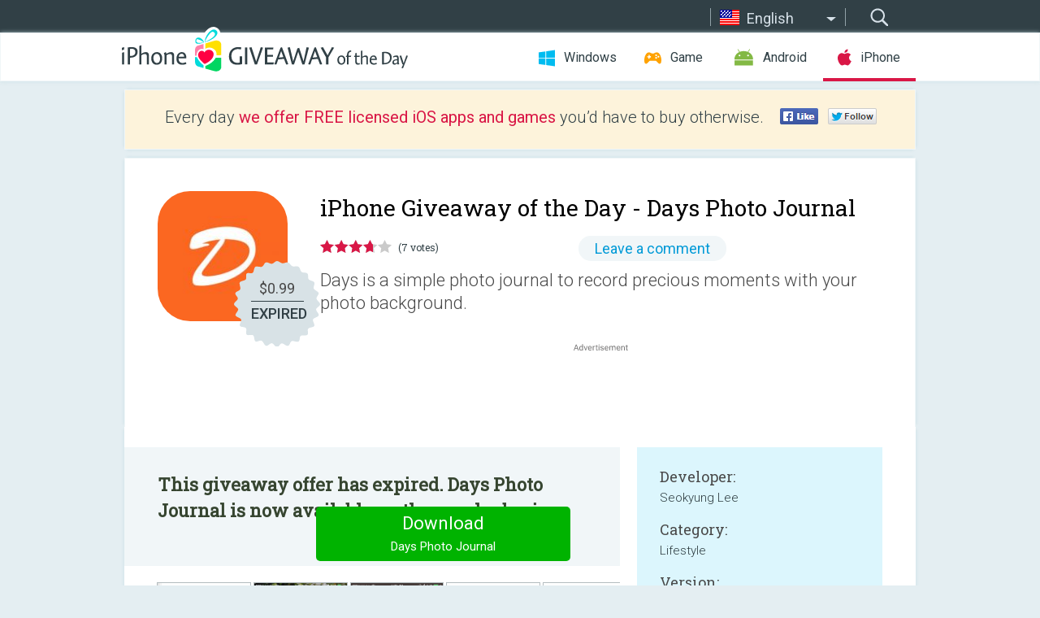

--- FILE ---
content_type: text/html; charset=utf-8
request_url: https://iphone.giveawayoftheday.com/days-photo-journal/
body_size: 9355
content:
<!DOCTYPE html>
<!--[if lt IE 7]>      <html class="no-js ielt10 ielt9 ielt8 ielt7" lang="en"> <![endif]-->
<!--[if IE 7]>         <html class="no-js ie7 ielt10 ielt9 ielt8" lang="en"> <![endif]-->
<!--[if IE 8]>         <html class="no-js ie8 ielt10 ielt9" lang="en"> <![endif]-->
<!--[if IE 9]>         <html class="no-js ie9 ielt10" lang="en"> <![endif]-->
<!--[if gt IE 10]><!--> <html class="no-js" lang="en"> <!--<![endif]-->
<head>
        <script async src="https://www.googletagmanager.com/gtag/js?id=G-44PBBK4D75"></script>
    <script>
        window.dataLayer = window.dataLayer || [];
        function gtag(){dataLayer.push(arguments);}
        gtag('js', new Date());

        gtag('config', 'G-44PBBK4D75');
    </script>
                            <meta http-equiv="Content-Type" content="text/html; charset=UTF-8" />
            <meta http-equiv="X-UA-Compatible" content="IE=edge">
            <meta name="viewport" content="width=device-width">
            <meta name="format-detection" content="telephone=no">
                        <meta name="google-site-verification" content="OwhU7A7rsA9zNesqQCgia5ZzgpEsOb6a7WOrwuYXIKQ" />
                    
    <meta name="description" content="Daily iOS Giveaway - Days is a simple photo journal to record precious moments with your photo background. 

Write a short story with your photo if you have wonderful memories of your trip or you have unforgettable moment..." />
    <meta property="fb:app_id" content="200558050727877"/>
    <meta property="og:type" content="website"/>
    <meta property="og:url" content="https://iphone.giveawayoftheday.com/days-photo-journal/"/>
    <meta property="og:title" content=""/>
    <meta property="og:site_name" content="Giveaway of the Day"/>
    <meta property="og:image" content="https://iphone.giveawayoftheday.com/wp-content/plugins/gotd_appstore_plugin/images/2017/06/1114430546_app_icon_big_1498306545.jpg"/>
    <meta property="og:description" content="Days is a simple photo journal to record precious moments with your photo background. 

Write a short story with your photo if you have wonderful memories of your..."/>

    <meta property="twitter:card" content="summary_large_image" />
    <meta property="twitter:site" content="@GiveawayotDay" />
    <meta property="twitter:url" content="https://iphone.giveawayoftheday.com/days-photo-journal/" />
    <meta property="twitter:title" content="Days Photo Journal" />
    <meta property="twitter:description" content="Days is a simple photo journal to record precious moments with your photo background. " />
    <meta property="twitter:image" content="https://iphone.giveawayoftheday.com/wp-content/plugins/gotd_appstore_plugin/images/1114430546_Screenshot_1498306546.jpg" />

                            <link rel="alternate" hreflang="en" href="https://iphone.giveawayoftheday.com/days-photo-journal/" type="text/html" />
                                <link rel="alternate" hreflang="es" href="https://iphone.giveawayoftheday.com/days-photo-journal/?lang=es" type="text/html" />
                                <link rel="alternate" hreflang="it" href="https://iphone.giveawayoftheday.com/days-photo-journal/?lang=it" type="text/html" />
                                <link rel="alternate" hreflang="de" href="https://iphone.giveawayoftheday.com/days-photo-journal/?lang=de" type="text/html" />
                                <link rel="alternate" hreflang="fr" href="https://iphone.giveawayoftheday.com/days-photo-journal/?lang=fr" type="text/html" />
                                <link rel="alternate" hreflang="pt" href="https://iphone.giveawayoftheday.com/days-photo-journal/?lang=pt-br" type="text/html" />
                                <link rel="alternate" hreflang="nl" href="https://iphone.giveawayoftheday.com/days-photo-journal/?lang=nl" type="text/html" />
                                <link rel="alternate" hreflang="ru" href="https://iphone.giveawayoftheday.com/days-photo-journal/?lang=ru" type="text/html" />
                                <link rel="alternate" hreflang="ja" href="https://iphone.giveawayoftheday.com/days-photo-journal/?lang=ja" type="text/html" />
                                <link rel="alternate" hreflang="tr" href="https://iphone.giveawayoftheday.com/days-photo-journal/?lang=tr" type="text/html" />
                                <link rel="alternate" hreflang="el" href="https://iphone.giveawayoftheday.com/days-photo-journal/?lang=el" type="text/html" />
                                <link rel="alternate" hreflang="ro" href="https://iphone.giveawayoftheday.com/days-photo-journal/?lang=ro" type="text/html" />
            
                 <link rel="stylesheet" href="https://iphone.giveawayoftheday.com/css/modal.css?v=1525361059" />
        
        <link href='https://fonts.googleapis.com/css?family=Roboto+Slab:400,300&amp;subset=latin' rel='stylesheet' type='text/css'>
        <link href='https://fonts.googleapis.com/css?family=Roboto:400,300,500,700,300italic&amp;subset=latin' rel='stylesheet' type='text/css'>
        <title>iPhone Giveaway of the Day - Days Photo Journal</title>
                    <link rel="stylesheet" href="https://iphone.giveawayoftheday.com/css/iphone/main.css?v=1553782962" />
                <link rel="shortcut icon" href="https://iphone.giveawayoftheday.com/images/favicon.ico" type="image/x-icon">
            <link rel="stylesheet" href="https://iphone.giveawayoftheday.com/css/iphone/post.css?v=1566991765" />
    <link rel="stylesheet" href="https://iphone.giveawayoftheday.com/css/remodal.css?v=1451286268" />
    <link rel="stylesheet" href="https://iphone.giveawayoftheday.com/css/remodal-default-theme.css?v=1451286268" />
    <link rel="stylesheet" href="https://iphone.giveawayoftheday.com/css/fancybox.css?v=1453363896" />
        <!--[if lte IE 8]><link href="https://iphone.giveawayoftheday.com/css/ie8.css" rel="stylesheet" type="text/css" /><![endif]-->
        <script type="text/javascript">
                                </script>
                            <script src="https://ajax.googleapis.com/ajax/libs/jquery/1.10.1/jquery.min.js"></script>
                        <script src="https://iphone.giveawayoftheday.com/js/plugins.js?v=1485935778"></script>
            <script src="https://iphone.giveawayoftheday.com/js/script.js?v=1710757379"></script>

            <script>
                var common_actions_settings = {
                    search_url: 'https://iphone.giveawayoftheday.com/',
                    is_ie9: 0,
                    fb_app_id: '200558050727877',
                    project: 'iphone',
                    locale: 'en',
                    safari_push: {
                        enabled: 0,
                        url: 'https://iphone.giveawayoftheday.com/safari_push',
                        website_uid: 'web.com.giveawayoftheday.www',
                        token_url: 'https://iphone.giveawayoftheday.com/safari_push/check-token',
                        enabled_subprojects: 0
                    }
                };
                jQuery(document).ready(function() {
                    common_actions.init(common_actions_settings);
                    achecker.init({
                        enabled: true,
                        from: 'gaotd_iphone',
                        is_mobile: false,
                        show_rest: false
                    });
                    away_bnr.init({
                        is_showed: false,
                        idle_interval: 3000,
                        enabled: 0
                    });
                });

                var text_counters = {hours: 'hours', mins: 'mins', secs: 'secs', days: 'days'};
            </script>

                    <script>
            jQuery(document).ready(function () {
                getTopCloseOnload();
                makeFixedCloseOnload();
                jQuery(window).scroll(function () {
                    makeFixedCloseOnload();
                })
            });

            function makeFixedCloseOnload() {
                var close_onload = jQuery('.close_onload');
                if (close_onload.length == 0) return;
                var s = jQuery(window).scrollTop() + 20;
                if (s > jQuery('.giveaway_day').offset().top && s != 0) {
                    close_onload.addClass('fixed_closed_onload');
                    close_onload.css('left', jQuery('.wrapper').offset().left - 100)
                    close_onload.css('top', 20)
                }
                else {
                    if (close_onload.hasClass('fixed_closed_onload')) {
                        getTopCloseOnload();
                    }
                    close_onload.removeClass('fixed_closed_onload');
                    close_onload.css('left', '-100px');

                }
            }

            function getTopCloseOnload() {
                var close_onload = jQuery('.close_onload');
                if (close_onload.length == 0) return;
                var top = 0;
                close_onload.css('top',0);
                jQuery('.slogan').each(function () {
                    top = parseInt(close_onload.css('top'));
                    var $this = jQuery(this);
                    var h = parseInt($this.outerHeight());
                    if ($this.css('display') != 'none' && h != 0) {
                        var margin_bottom = parseInt($this.css('margin-bottom'));
                        top = top + margin_bottom + h;
                    }
                    close_onload.css('top', top);
                })
            }
        </script>
        
    <script>
        check_user_lang.lang_redirect = function() {
            if (getCookie('lang') == 1) {
                return;
            }
            setCookie('lang', 1, {path: '/', expires: 24*60*60, domain: '.' + this.conf.domain});
            var lang_regex = new RegExp("[\\?&]lang=([^&#]*)");
            var cur_lang = lang_regex.exec(window.location.search);
            cur_lang = cur_lang ? cur_lang[1] : 'en';
            if (cur_lang != 'en') {
                return;
            }
            var lang_domain = 'en';
            var subdomains = JSON.parse(this.conf.subdomains_json);
            jQuery.each(subdomains, function(url, lang) {
                if (navigator.language == lang['code'] || navigator.language.indexOf(lang['code']+'-') >= 0) {
                    lang_domain = url;
                }
            });

            if (lang_domain == cur_lang) {
                return;
            }

            location.href = document.location.protocol + '//iphone.' + this.conf.domain + '/' + (this.conf.path ? this.conf.path + '/' : '') + '?lang='+lang_domain;
        };
        common_actions_settings.twitter_acc = 'https://twitter.com/iPhone_GOTD';
    </script>

    <script type="text/javascript">
        (function($) {
            $(function() {
                post_actions.resizePostBlock = function(e) {
                    var margin_top = $('.requirements').outerHeight() + 20;
                    if(!Modernizr.mq('(min-width: 1036px)')) {
                        margin_top = '';
                    }
                    $('.offers').css('margin-top', margin_top);
                };
                post_actions.updateRequirements = function(e) {
                    return;
                };
                post_actions.init({
                    post_id: 11891,
                    is_active: 0,
                    vote: {
                        send_url: '/ajax/posts/vote/add'
                    },
                    negative_form: {
                        url: '/ajax/posts/vote/negative-form'
                    },
                    last_comments: {
                        send_url: '/ajax/posts/other-comments'
                    },
                    error_no_reason_text: 'Please specify at least one reason',
                    error_no_description_text: 'Please, fill in the form below and describe the reason.'
                });
                comments_actions.init({
                    post_id: 11891,
                    lang_id: 1,
                    vote_url: '/ajax/comments/vote/add',
                    add_comment_url: '/ajax/comments/add',
                    reply_text: 'Reply',
                    cancel_text: 'Cancel',
                    no_fields_text: 'Required fields are empty',
                    fb_app_id: '200558050727877',
                    show_fb_comments: false,
                    lang: 'en',
                    fb_comm_url: '/ajax/comments/fb-event'
                });
                check_user_lang.init({
                    is_lang_redirect: 1,
                    subdomains_json: '{"en":{"code":"en","name":"English"},"es":{"code":"es","name":"Espa\u00f1ol"},"it":{"code":"it","name":"Italiano"},"de":{"code":"de","name":"Deutsch"},"fr":{"code":"fr","name":"Fran\u00e7ais"},"pt-br":{"code":"pt","name":"Portugu\u00eas"},"nl":{"code":"nl","name":"Nederlands"},"ru":{"code":"ru","name":"\u0420\u0443\u0441\u0441\u043a\u0438\u0439"},"ja":{"code":"ja","name":"\u65e5\u672c\u8a9e"},"tr":{"code":"tr","name":"T\u00fcrk\u00e7e"},"el":{"code":"el","name":"\u0395\u03bb\u03bb\u03b7\u03bd\u03b9\u03ba\u03ac"},"ro":{"code":"ro","name":"Rom\u00e2n\u0103"}}',
                    domain: 'giveawayoftheday.com',
                    path: 'days-photo-journal'
                });
                                    downloadShareForm.fbInit('200558050727877');
                                var countdown_until = new Date('26 January 2026 08:00:00');
                gaotd_countdown.render('.giveaway_counter', countdown_until, text_counters);
                                                                                                                                                        //var download_link = 'https://mobile.informer.com/lp/359313';
                    $('.download_logging').click(function() {
                                                logging(4390);
                                            });
                
                                            });
        })(jQuery);

    </script>
    <script src="https://iphone.giveawayoftheday.com/js/jquery.fancybox.pack.js?v=1451286268"></script>
    <script>
        jQuery(document).ready(function() {
                jQuery(".screenshot_image").fancybox({
                    padding : 0,
                    centerOnScroll : true,
                    type : 'image',
                    openEffect	: 'elastic',
                    closeEffect	: 'elastic',
                    helpers : {
                        title : {type : 'outside'},
                        overlay: {locked: false}
                    },
                    'beforeLoad': function () {
                        if (window.addEventListener) {
                            window.addEventListener('DOMMouseScroll', wheel, false);
                        }
                        window.onmousewheel = document.onmousewheel = wheel;
                        var keys = [37, 38, 39, 40];
                        document.onkeydown = function (e) {
                            for (var i = keys.length; i--;) {
                                if (e.keyCode === keys[i]) {
                                    preventDefault(e);
                                    return;
                                }
                            }
                        };
                    },
                    'afterClose': function () {
                        if (window.removeEventListener) {
                            window.removeEventListener('DOMMouseScroll', wheel, false);
                        }
                        window.onmousewheel = document.onmousewheel = document.onkeydown = null;
                    }
                });
            }
        );
        /* fancybox no scroll helpers */

        function preventDefault(e) {
            e = e || window.event;
            if (e.preventDefault) e.preventDefault();
            e.returnValue = false;
        }

        function wheel(e) {
            preventDefault(e);
        }
    </script>
                                    <script  src="https://iphone.giveawayoftheday.com/widget.php?url=https%3A%2F%2Fiphone.giveawayoftheday.com%2Fdays-photo-journal%2F"></script>
    </head>
<body class="past en">
<div class="st-container">
    <div class="st-pusher">
        <div class="top_head">
            <div class="width">
                <div class="header_search">
                    <div class="inputbox_wrap">
                        <input type="text" placeholder="Search" class="inputbox" />
                    </div>
                    <div class="submit_wrap">
                        <input type="submit" class="button" value="Search" />
                    </div>
                </div>
                                    <div class="header_lang">
                        <div class="curr_lang ieb">
                            <span class="en">English</span>
                        </div>
                        <ul class="menu languages">
                                                                                <li><a class="es" href="https://iphone.giveawayoftheday.com/days-photo-journal/?lang=es" hreflang="es">Español</a></li>
                                                            <li><a class="it" href="https://iphone.giveawayoftheday.com/days-photo-journal/?lang=it" hreflang="it">Italiano</a></li>
                                                            <li><a class="de" href="https://iphone.giveawayoftheday.com/days-photo-journal/?lang=de" hreflang="de">Deutsch</a></li>
                                                            <li><a class="fr" href="https://iphone.giveawayoftheday.com/days-photo-journal/?lang=fr" hreflang="fr">Français</a></li>
                                                            <li><a class="pt" href="https://iphone.giveawayoftheday.com/days-photo-journal/?lang=pt-br" hreflang="pt">Português</a></li>
                                                            <li><a class="nl" href="https://iphone.giveawayoftheday.com/days-photo-journal/?lang=nl" hreflang="nl">Nederlands</a></li>
                                                            <li><a class="ru" href="https://iphone.giveawayoftheday.com/days-photo-journal/?lang=ru" hreflang="ru">Русский</a></li>
                                                            <li><a class="ja" href="https://iphone.giveawayoftheday.com/days-photo-journal/?lang=ja" hreflang="ja">日本語</a></li>
                                                            <li><a class="tr" href="https://iphone.giveawayoftheday.com/days-photo-journal/?lang=tr" hreflang="tr">Türkçe</a></li>
                                                            <li><a class="el" href="https://iphone.giveawayoftheday.com/days-photo-journal/?lang=el" hreflang="el">Ελληνικά</a></li>
                                                            <li><a class="ro" href="https://iphone.giveawayoftheday.com/days-photo-journal/?lang=ro" hreflang="ro">Română</a></li>
                                                </ul>
                    </div>
                            </div>
        </div>
        <div class="header cf">
            <div class="width">
                                    <div class="header_side">
                        <div class="header_nav_trig"></div>
                        <nav class="header_nav">
                            <ul class="menu">
                                <li class="w ">
                                    <a href="https://www.giveawayoftheday.com/">Windows</a>
                                </li>
                                <li class="g ">
                                    <a href="https://game.giveawayoftheday.com/">Game</a>
                                </li>
                                <li class="a ">
                                    <a href="https://android.giveawayoftheday.com/">Android</a>
                                </li>
                                <li class="i active">
                                    <a href="https://iphone.giveawayoftheday.com/">iPhone</a>
                                </li>
                            </ul>
                        </nav>
                                                    <div class="language">
                                <label>Your language:</label>
                                <select>
                                                            <option value="https://iphone.giveawayoftheday.com/days-photo-journal/" selected>English</option>
                                <option value="https://iphone.giveawayoftheday.com/days-photo-journal/?lang=es" >Español</option>
                                <option value="https://iphone.giveawayoftheday.com/days-photo-journal/?lang=it" >Italiano</option>
                                <option value="https://iphone.giveawayoftheday.com/days-photo-journal/?lang=de" >Deutsch</option>
                                <option value="https://iphone.giveawayoftheday.com/days-photo-journal/?lang=fr" >Français</option>
                                <option value="https://iphone.giveawayoftheday.com/days-photo-journal/?lang=pt-br" >Português</option>
                                <option value="https://iphone.giveawayoftheday.com/days-photo-journal/?lang=nl" >Nederlands</option>
                                <option value="https://iphone.giveawayoftheday.com/days-photo-journal/?lang=ru" >Русский</option>
                                <option value="https://iphone.giveawayoftheday.com/days-photo-journal/?lang=ja" >日本語</option>
                                <option value="https://iphone.giveawayoftheday.com/days-photo-journal/?lang=tr" >Türkçe</option>
                                <option value="https://iphone.giveawayoftheday.com/days-photo-journal/?lang=el" >Ελληνικά</option>
                                <option value="https://iphone.giveawayoftheday.com/days-photo-journal/?lang=ro" >Română</option>
                                            </select>
                                <span>&#9660;</span>
                            </div>
                                            </div>
                    <a href="https://iphone.giveawayoftheday.com/" class="header_logo"></a>
                                                </div>
        </div><!-- .header-->

                <div class="modal" style="display: none;" id="modal_chrome_notif">
    <div class="modal_bg"></div>
    <div class="wrapper_modal modal_notification">
        <div class="table-cell">
            <div class="block_push p">
                <a href="#" class="close_btn" id="close_btn_modal_chrome"></a>
                <p>
                    Never miss all the cool giveaways:<br>
                    get notifications in your browser!
                </p>
                <div class="button_wrapper">
                    <a href="#" class="grey btn" id="no_btn_modal_chrome">No, thanks</a>
                    <a href="#" class="blue btn" id="yes_btn_modal_chrome">Yes, I'd like to</a>
                </div>
            </div>
                        </div>
    </div>
</div>
        <div class="wrapper width">
                        <div class="middle cf">
                    <div class="middle cf">
        <div class="col2 slogan jus">
    <p>Every day <b>we offer FREE licensed iOS apps and games</b> you’d have to buy otherwise.</p>

    <ul class="like_block_rendered">

        <li class="like_block_fb_c">
            <div class="like_block_fb" title="Like" onmousemove="common_actions.showSocialFbLikeButton(event)">
			</div>
        </li>
        <li class="like_block_tw_c">
            <div class="like_block_tw" title="Like" onmousemove="common_actions.showSocialTwLikeButton(event)">
			</div>
        </li>
    </ul>

</div>        <div class="col1 giveaway_day">
            <div class="giveaway_wrap cf">
                <div class="giveaway_img">
                    <img src="https://iphone.giveawayoftheday.com/wp-content/plugins/gotd_appstore_plugin/images/163/2017/06/1114430546_app_icon_big_1498306545.jpg" alt="Days Photo Journal Giveaway" >
                    <div class="giveaway_label">
                                                <a href="https://iphone.giveawayoftheday.com/download/?id=11891" class="label_link download_logging"></a>
                        <div class="old_price">
                            $0.99
                        </div>
                        <div class="free">
                                                            EXPIRED
                                                    </div>
                    </div>
                </div>
                <div class="over">
                    <div class="giveaway_title">
                        <h1>iPhone Giveaway of the Day&nbsp;- <span>Days Photo Journal</span></h1>
                    </div>
                    <div class="giveaway_info">
                        <div class="wrapper_stars">
                            <div class="fill_stars" style="width: 74.2858%;"></div>
                        </div>
                        <span class="count">(7 votes)</span>
                            <span class="wrap_count">
        <a href="#comments">
                            Leave a comment                    </a>
    </span>

                    </div>
                    <div class="giveaway_descr"> Days is a simple photo journal to record precious moments with your photo background.</div>
                                        <a href="https://iphone.giveawayoftheday.com/download/?id=11891" class="second_btn download_logging"><span class="old_price">$0.99</span>
                                                    EXPIRED
                                            </a>
                </div>
                <div class="top_ab aa-728">
                    <script async src="//pagead2.googlesyndication.com/pagead/js/adsbygoogle.js"></script>
        <!-- GOTD iPhone Responsive / Product Page ATF -->
        <ins class="adsbygoogle a_block_top"
             style="display:block"
             data-ad-client="ca-pub-5954465348452390"
             data-ad-slot="5517519067"
             data-ad-format="fluid"></ins>
        <script>
            (adsbygoogle = window.adsbygoogle || []).push({});
        </script>
    </div>
            </div>
        </div>

        

        <div class="col1 wrap_content">
            <div class="left_col">
                                <div class="col2-1 col-r timer">
                    <div class="left">
                        <p><b>This giveaway offer has expired. Days Photo Journal  is now available on the regular basis.</b></p>
                    </div>
                    <div class="wrap_links">
                                                <a href="https://iphone.giveawayoftheday.com/download/?id=11891" class="download_btn download_logging" target="_blank">Download <span>Days Photo Journal</span></a>
                    </div>
                </div>
                                <div class="wrapper_screens">
                                            <a rel="gallery" class="screenshot_image" href="https://iphone.giveawayoftheday.com/wp-content/plugins/gotd_appstore_plugin/images/1114430546_Screenshot_1498306546.jpg"><img src="https://iphone.giveawayoftheday.com/wp-content/plugins/gotd_appstore_plugin/images/1114430546_Screenshot_1498306546.jpg" alt="" /></a>
                                            <a rel="gallery" class="screenshot_image" href="https://iphone.giveawayoftheday.com/wp-content/plugins/gotd_appstore_plugin/images/1114430546_Screenshot_1498306550.jpg"><img src="https://iphone.giveawayoftheday.com/wp-content/plugins/gotd_appstore_plugin/images/1114430546_Screenshot_1498306550.jpg" alt="" /></a>
                                            <a rel="gallery" class="screenshot_image" href="https://iphone.giveawayoftheday.com/wp-content/plugins/gotd_appstore_plugin/images/1114430546_Screenshot_1498306553.jpg"><img src="https://iphone.giveawayoftheday.com/wp-content/plugins/gotd_appstore_plugin/images/1114430546_Screenshot_1498306553.jpg" alt="" /></a>
                                            <a rel="gallery" class="screenshot_image" href="https://iphone.giveawayoftheday.com/wp-content/plugins/gotd_appstore_plugin/images/1114430546_Screenshot_1498306556.jpg"><img src="https://iphone.giveawayoftheday.com/wp-content/plugins/gotd_appstore_plugin/images/1114430546_Screenshot_1498306556.jpg" alt="" /></a>
                                            <a rel="gallery" class="screenshot_image" href="https://iphone.giveawayoftheday.com/wp-content/plugins/gotd_appstore_plugin/images/1114430546_Screenshot_1498306559.jpg"><img src="https://iphone.giveawayoftheday.com/wp-content/plugins/gotd_appstore_plugin/images/1114430546_Screenshot_1498306559.jpg" alt="" /></a>
                                    </div>
                <div class="col1 prog_descr">
                    <div class="center_ab aa-300">
                    <script async src="//pagead2.googlesyndication.com/pagead/js/adsbygoogle.js"></script>
        <!-- GOTD iPhone Responsive / Product Page BTF -->
        <ins class="adsbygoogle a_block_center"
             style="display:block"
             data-ad-client="ca-pub-5954465348452390"
             data-ad-slot="9947718664"
             data-ad-format="fluid"></ins>
        <script>
            (adsbygoogle = window.adsbygoogle || []).push({});
        </script>
    </div>
                    <p>Days is a simple photo journal to record precious moments with your photo background. </p>
<p>Write a short story with your photo if you have wonderful memories of your trip or you have unforgettable moment in your daily life. </p>
<p>A special photo album with your own memories will be created.</p>
<p>MAIN FEATURES:</p>
<p> • Photos<br />
   Write interesting moments with your photo or emotional 20 photos as the default.</p>
<p> • Hashtags<br />
   Make it easier for you to find messages with a specific theme or content. </p>
<p> • Passcode<br />
   Keep your photo journal more safe with Passcode and Touch ID.</p>
<p> • Share<br />
   Share the moments you want to share with your friends.</p>
<p> • Notification<br />
   Make a habit of writing a diary through the notification at a specific time.</p>
<p> • Backup & Restore<br />
   Easily and securely backup and restore your memories using the iCloud and Dropbox.</p>
<p> • Export to PDF</p>
<p>"The best moments I once lived are the ones I absolutely forgot to take pictures of.”</p>

                </div>

                <div class="col2-2 col-r requirements">
                    <h3>Developer:</h3>
                                        <p>Seokyung Lee</p>
                    <h3>Category:</h3>
                    <p>Lifestyle</p>
                    <h3>Version:</h3>
                    <p>2.0</p>
                    <h3>Size:</h3>
                    <p>68.58 MB</p>
                    <h3>Rated:</h3>
                    <p>4+</p>
                    <h3>Languages:</h3>
                    <p>English, Japanese, Korean</p>
                    <h3>Compatibility:</h3>
                    <p>iPhone, iPad, iPod touch</p>
                </div>

                <div class="col1 comments  no-fb-com" id="comment_conteiner">
    <div class="wrap_comments" id="comments">

        <h2>Comments on Days Photo Journal</h2>

        
        
                <div class="wrap_form">
            <div>
                                                <div class="comments_error pink"></div>
                                <form method="post" id="comment_form">
                    <input type="hidden" name="parent" value="0" id="comment_parent">
                    <input type="hidden" name="reply" value="0" id="comment_reply">
                    <div class="top_wrap first">
                        <input type="text" name="name" placeholder="Name*" value="">
                    </div>
                    <div class="top_wrap second">
                        <input type="text" name="email" placeholder="E-mail* (will not be published)" value="">
                    </div>
                                        <textarea name="content" placeholder="Add a comment..."></textarea>

                    <div class="comments-replies-notice">
                        <input type="checkbox" id="replies_notice" name="replies_notice" value="1" class="custom-checkbox" checked>
                        <label for="replies_notice" class="custom-checkbox">
                            Notify me of replies from other users.
                        </label>
                    </div>

                       
                    <div id="googlerecaptcha" style="margin-bottom:20px; display: none;"></div>
                    <script src="https://www.google.com/recaptcha/api.js?hl=en&render=explicit" async defer></script>
                    <script type="text/javascript">                 
                    var renderRecaptcha = function() {
                            grecaptcha.render('googlerecaptcha', {
                              'sitekey' : ''
                            });
                          };    
                    </script>                                        
                                           
                    <input type="submit" value="Comment">
                    <div class="comment_form_loading"></div>
                </form>
                            </div>
        </div>
                
                            

                
        <div id="comments_container">
                    </div>
        
        
          

            </div>

    </div>
            </div>
            <div class="right_col">
                <div class="col2 offers">
                            <div id="giveaway_termswidget"></div>
                        <div class="col2-2 col-r download download_win ">
                                                        <span class="lbl"><span class="light_blue">Windows</span> Giveaway of the Day</span>
                            <div>
                                <div class="giveaway_img">
                                    <img src="https://giveawayoftheday.com/wp-content/uploads/2021/06/25148d8913dcfbb82c26e4469813bc8f.png" class="icon120" alt="">
                                    <div class="giveaway_label">
                                        <a href="https://www.giveawayoftheday.com/mobikin-backup-manager-for-android-2-0-24/" class="label_link"></a>
                                        <div class="old_price">$19.95</div>
                                        <div class="free">
                                                                                            <span class="big">free</span> today
                                                                                    </div>
                                    </div>
                                </div>
                                <div class="over">
                                    <div class="giveaway_title">
                                        <a href="https://www.giveawayoftheday.com/mobikin-backup-manager-for-android-2-0-24/">MobiKin Backup Manager for Android 2.0.24</a>
                                    </div>
                                    <div class="giveaway_descr">Flexibly back up and restore Android files so as to avoid data loss issue.</div>
                                </div>
                                <div class="giveaway_counter"></div>
                                <div class="giveaway_buttons">
                                    <a href="https://www.giveawayoftheday.com/mobikin-backup-manager-for-android-2-0-24/" class="proceed">Proceed to download page</a>
                                </div>
                            </div>
                                                    </div>
                </div>
            </div>
        </div>
    </div>

            <div class="col1 wrap_goto">
                            <a href="https://iphone.giveawayoftheday.com/dale-kepler-big-dipper-shipper/" class="link_prev">&#171;&nbsp;Dale Kepler: Big Dipper Shipper</a>
                                        <a href="https://iphone.giveawayoftheday.com/sit-ups-0-to-200-situps-abs-workout-trainer-by-fitness22/" class="link_next">Sit ups 0 to 200 Situps Abs Workout Trainer by Fitness22&nbsp;&#187;</a>
                    </div>
    
    <div data-remodal-id="modal">
        <button data-remodal-action="close" class="remodal-close"></button>
        <div id="remodal-content"></div>
    </div>

                               </div><!-- .middle-->
            <div class="footer cf">
                    <nav class="footer_nav">
        <ul class="menu jus">
            <li><a href="https://iphone.giveawayoftheday.com/">Home</a></li>
            <li><a href="https://iphone.giveawayoftheday.com/submit-your-app/">For Developers</a></li>
            <li><a href="#" class="call_subscribe_form">Subscribe</a></li>
            <li><a href="https://www.giveawayoftheday.com/about/contact/">Contact</a></li>
            <li><a href="https://www.giveawayoftheday.com/forums/">Forums</a></li>
            <li><a href="https://blog.giveawayoftheday.com/">Blog</a></li>
        </ul>
    </nav>
    <div class="row">
        <div class="col2 social">
            <ul class="menu menu_rss">
                <li><a href="https://iphone.giveawayoftheday.com/feed/" class="rss ieb">RSS Feed</a></li>
                <li><a href="https://iphone.giveawayoftheday.com/comments/feed/" class="rss ieb">RSS Comments Feed</a></li>
            </ul>
            <ul class="menu menu_social">
                <li><a href="https://www.facebook.com/giveawayotday/" class="fb ieb">Follow us on Facebook</a></li>
            </ul>
        </div>
        <div class="col1 copyright">
            <p>&copy; 2006 - 2026 <a href="https://www.giveawayoftheday.com/">giveawayoftheday.com</a>. <span>All rights reserved.</span> Patent Pending.</p>
        </div>
    </div>
            </div><!-- .footer -->
        </div><!-- .wrapper -->
    </div>
</div>
        <script type="text/javascript">
    document.write("<img src='https://www.giveawayoftheday.com/log.php?id=2968,4455,7241,7247&r=" + Math.round(100000 * Math.random()) + "' class='absolute'/>");
</script>
    <script>
        (function($) {
            $(function() {
                subscribe_popup_form.init({
                    form_url: '/posts/mailing/subscribe?lang=en',
                    subscribe: {url: '/ajax/posts/mailing/subscribe'}
                });
            });
        })(jQuery);
    </script>
</body>
</html>


--- FILE ---
content_type: text/html; charset=utf-8
request_url: https://www.google.com/recaptcha/api2/aframe
body_size: -86
content:
<!DOCTYPE HTML><html><head><meta http-equiv="content-type" content="text/html; charset=UTF-8"></head><body><script nonce="KOwDigGnxj8ae4Ms8c8KqQ">/** Anti-fraud and anti-abuse applications only. See google.com/recaptcha */ try{var clients={'sodar':'https://pagead2.googlesyndication.com/pagead/sodar?'};window.addEventListener("message",function(a){try{if(a.source===window.parent){var b=JSON.parse(a.data);var c=clients[b['id']];if(c){var d=document.createElement('img');d.src=c+b['params']+'&rc='+(localStorage.getItem("rc::a")?sessionStorage.getItem("rc::b"):"");window.document.body.appendChild(d);sessionStorage.setItem("rc::e",parseInt(sessionStorage.getItem("rc::e")||0)+1);localStorage.setItem("rc::h",'1769399444633');}}}catch(b){}});window.parent.postMessage("_grecaptcha_ready", "*");}catch(b){}</script></body></html>

--- FILE ---
content_type: image/svg+xml
request_url: https://iphone.giveawayoftheday.com/images/svg/sprite.svg
body_size: 8352
content:
<?xml version="1.0" encoding="UTF-8" standalone="no"?>
<svg
   xmlns:dc="http://purl.org/dc/elements/1.1/"
   xmlns:cc="http://creativecommons.org/ns#"
   xmlns:rdf="http://www.w3.org/1999/02/22-rdf-syntax-ns#"
   xmlns:svg="http://www.w3.org/2000/svg"
   xmlns="http://www.w3.org/2000/svg"
   xmlns:xlink="http://www.w3.org/1999/xlink"
   xmlns:sodipodi="http://sodipodi.sourceforge.net/DTD/sodipodi-0.dtd"
   xmlns:inkscape="http://www.inkscape.org/namespaces/inkscape"
   viewBox="0 0 496.00001 621.00001"
   id="svg2"
   version="1.1"
   inkscape:version="0.91 r13725"
   sodipodi:docname="sprite.svg"
   width="496"
   height="621">
  <metadata
     id="metadata55">
    <rdf:RDF>
      <cc:Work
         rdf:about="">
        <dc:format>image/svg+xml</dc:format>
        <dc:type
           rdf:resource="http://purl.org/dc/dcmitype/StillImage" />
        <dc:title></dc:title>
      </cc:Work>
    </rdf:RDF>
  </metadata>
  <sodipodi:namedview
     pagecolor="#ffffff"
     bordercolor="#666666"
     borderopacity="1"
     objecttolerance="10"
     gridtolerance="10"
     guidetolerance="10"
     inkscape:pageopacity="0"
     inkscape:pageshadow="2"
     inkscape:window-width="1680"
     inkscape:window-height="987"
     id="namedview53"
     showgrid="false"
     inkscape:zoom="3.1155116"
     inkscape:cx="-32.524257"
     inkscape:cy="87.534463"
     inkscape:window-x="-8"
     inkscape:window-y="-8"
     inkscape:window-maximized="1"
     inkscape:current-layer="svg2"
     fit-margin-top="0"
     fit-margin-left="0"
     fit-margin-right="0"
     fit-margin-bottom="0" />
  <defs
     id="defs4">
    <path
       id="0"
       d="m 123,60.962 c 0,2.8 -5.4,4.6 -5.8,7.3 -0.3,2.5 4.4,6.1 3.7,8.5 -0.8,2.9 -6.9,3.2 -8.1,5.8 -1,2.4 3,7.2 1.7,9.4 -1.4,2.4 -6.9,1.7 -8.6,3.9 -1.6,2 0.7,6.9 -1.1,8.7 -1.9,1.9 -7.5,-0.1 -9.6,1.5 -2.1,1.6 -0.7,6.9 -3.1,8.2 -2.2,1.3 -7.3,-1.5 -9.7,-0.6 -2.6,1.1 -2.6,6 -5.4,6.7 -2.5,0.6 -6.6,-3.9 -9.1,-3.5 -2.6,0.3 -3.8,5.5 -6.5,5.5 -2.6,0 -4.8,-5.4 -7.4,-5.7 -2.7,-0.3 -5.7,4.4 -8.3,3.7 -2.6,-0.7 -4,-6.3 -6.5,-7.3 -2.6,-1.1 -6.2,2.4 -8.6,1 -2.3,-1.3 -1.3,-7.1 -3.4,-8.7 -2.1,-1.6 -7.3,0.9 -9.2,-1 -1.8,-1.8 0.5,-7.2 -1.1,-9.3 -1.7,-2.1 -7.3,-0.9 -8.6,-3.3 -1.4,-2.3 2.7,-6.8 1.6,-9.3 -1.1,-2.5 -7.2,-3.2 -8,-5.9 -0.6,-2.3 4.1,-6.1 3.8,-8.6 -0.2,-2.5 -5.7,-4.1 -5.7,-7 0,-2.8 5.2,-5.2 5.5,-7.9 0.3,-2.5 -4.2,-5.2 -3.6,-7.6 0.8,-3 5.8,-3.1 7,-5.9 1,-2.4 -1.9,-7.4 -0.7,-9.6 1.4,-2.4 6.9,-2.2 8.6,-4.4 1.6,-2 -0.6,-6.5 1.2,-8.3 1.9,-1.9 6.5,0.6 8.6,-1 2.1,-1.6 1.7,-7.4 4,-8.7 2.5,-1.4 6.7,1 9.4,-0.1 2.4,-1 3.2,-5.5 5.7,-6.1 2.6,-0.7 5.7,2.3 8.4,2 2.5,-0.3 4.7,-4 7.3,-4 2.7,0 4.8,2.8 7.5,3.2 2.6,0.3 5.8,-1.8 8.2,-1.2 2.7,0.7 3.7,4.4 6.2,5.4 2.4,1 6.5,-0.6 8.8,0.7 2.4,1.4 2.3,5.8 4.5,7.5 2,1.6 6.4,0.4 8.2,2.2 2,2 0.2,6.1 1.9,8.3 1.5,2 6.6,2.1 7.9,4.3 1.5,2.5 -1.7,6.3 -0.6,9 1,2.4 6.2,3.8 6.9,6.3 0.7,2.5 -3.5,5.2 -3.1,7.9 0.4,2.7 5.2,5.3 5.2,8"
       inkscape:connector-curvature="0"
       style="fill:#01be01" />
    <style
       id="style4175">.a{fill:#d91746;}.b{fill:#74d3ee;}</style>
  </defs>
  <use
     transform="translate(0.03125,0.63796584)"
     xlink:href="#0"
     id="use7"
     x="0"
     y="0"
     width="100%"
     height="100%" />
  <use
     transform="matrix(0.60976,0,0,0.60976,130.03125,0.38896584)"
     xlink:href="#0"
     id="use9"
     x="0"
     y="0"
     width="100%"
     height="100%" />
  <use
     transform="matrix(0.50407,0,0,0.50407,130.03125,81.319966)"
     xlink:href="#0"
     id="use11"
     x="0"
     y="0"
     width="100%"
     height="100%" />
  <use
     transform="matrix(0.86179,0,0,0.86179,205.03125,0.54996584)"
     xlink:href="#0"
     id="use13"
     x="0"
     y="0"
     width="100%"
     height="100%" />
  <g
     id="g15"
     style="fill:#d8e2e6"
     transform="translate(0.03125,-3.4143046e-5)">
    <path
       d="m 123,211.69 c 0,2.773 -5.397,4.572 -5.772,7.271 -0.3,2.474 4.422,6.071 3.673,8.47 -0.75,2.923 -6.896,3.223 -8.095,5.846 -0.974,2.399 2.998,7.196 1.724,9.369 -1.424,2.399 -6.896,1.724 -8.62,3.898 -1.574,2.024 0.75,6.896 -1.049,8.694 -1.949,1.874 -7.495,-0.075 -9.594,1.499 -2.099,1.574 -0.75,6.896 -3.148,8.17 -2.174,1.349 -7.271,-1.499 -9.669,-0.6 -2.623,1.124 -2.623,5.996 -5.397,6.746 -2.474,0.6 -6.596,-3.898 -9.07,-3.523 -2.623,0.3 -3.823,5.472 -6.521,5.472 -2.623,0 -4.797,-5.397 -7.42,-5.697 -2.698,-0.3 -5.697,4.422 -8.245,3.748 -2.623,-0.75 -4.048,-6.296 -6.521,-7.346 -2.623,-1.049 -6.221,2.399 -8.62,1.049 -2.249,-1.349 -1.274,-7.121 -3.373,-8.695 -2.099,-1.649 -7.271,0.899 -9.219,-1.049 -1.799,-1.799 0.525,-7.195 -1.049,-9.294 -1.724,-2.099 -7.346,-0.899 -8.62,-3.298 -1.274,-2.099 2.773,-6.596 1.724,-9.07 -1.124,-2.474 -7.196,-3.223 -8.02,-5.921 -0.6,-2.249 4.122,-6.071 3.823,-8.545 -0.45,-2.848 -5.921,-4.347 -5.921,-7.346 0,-2.773 5.172,-5.172 5.472,-7.87 0.3,-2.474 -4.197,-5.172 -3.598,-7.57 0.824,-2.998 5.846,-3.148 7.05,-5.921 0.974,-2.399 -1.949,-7.42 -0.75,-9.594 1.424,-2.399 6.896,-2.174 8.62,-4.422 1.574,-1.949 -0.6,-6.446 1.199,-8.245 1.874,-1.949 6.521,0.6 8.62,-1.049 2.099,-1.574 1.649,-7.346 3.973,-8.695 2.474,-1.349 6.671,1.049 9.369,-0.075 2.399,-0.974 3.223,-5.472 5.697,-6.071 2.623,-0.75 5.696,2.249 8.395,1.949 2.548,-0.3 4.722,-3.973 7.345,-3.973 2.698,0 4.797,2.773 7.495,3.223 2.548,0.3 5.771,-1.799 8.17,-1.199 2.698,0.675 3.673,4.347 6.221,5.397 2.399,0.974 6.446,-0.6 8.77,0.675 2.399,1.424 2.324,5.771 4.497,7.495 2.024,1.574 6.371,0.375 8.17,2.174 2.024,2.024 0.225,6.146 1.949,8.32 1.499,2.024 6.596,2.099 7.87,4.272 1.499,2.548 -1.724,6.296 -0.6,8.994 0.974,2.399 6.221,3.823 6.896,6.296 0.675,2.548 -3.523,5.247 -3.073,7.945 0.45,2.848 5.247,5.397 5.247,8.095"
       id="path17"
       inkscape:connector-curvature="0" />
    <path
       d="m 231,203.16 c 0,2.39 -4.651,3.94 -4.974,6.266 -0.258,2.132 3.811,5.232 3.165,7.299 -0.646,2.519 -5.943,2.778 -6.976,5.04 -0.84,2.067 2.584,6.201 1.486,8.07 -1.227,2.067 -5.943,1.486 -7.428,3.359 -1.357,1.744 0.646,5.943 -0.904,7.493 -1.679,1.615 -6.459,-0.065 -8.268,1.292 -1.809,1.357 -0.646,5.943 -2.713,7.04 -1.873,1.163 -6.266,-1.292 -8.333,-0.517 -2.261,0.969 -2.261,5.168 -4.651,5.814 -2.132,0.517 -5.684,-3.359 -7.816,-3.036 -2.261,0.258 -3.294,4.715 -5.62,4.715 -2.261,0 -4.134,-4.651 -6.395,-4.909 -2.325,-0.258 -4.909,3.811 -7.105,3.23 -2.261,-0.646 -3.488,-5.426 -5.62,-6.33 -2.261,-0.904 -5.361,2.067 -7.428,0.904 -1.938,-1.163 -1.098,-6.137 -2.907,-7.493 -1.809,-1.421 -6.266,0.775 -7.945,-0.904 -1.55,-1.55 0.452,-6.201 -0.904,-8.01 -1.486,-1.809 -6.33,-0.775 -7.428,-2.842 -1.098,-1.809 2.39,-5.684 1.486,-7.816 -0.969,-2.132 -6.201,-2.778 -6.912,-5.103 -0.517,-1.938 3.553,-5.232 3.294,-7.364 -0.388,-2.455 -5.103,-3.747 -5.103,-6.33 0,-2.39 4.457,-4.457 4.715,-6.782 0.258,-2.132 -3.617,-4.457 -3.101,-6.524 0.711,-2.584 5.04,-2.713 6.072,-5.103 0.84,-2.067 -1.679,-6.395 -0.646,-8.268 1.227,-2.067 5.943,-1.873 7.428,-3.811 1.357,-1.679 -0.517,-5.555 1.034,-7.105 1.615,-1.679 5.62,0.517 7.428,-0.904 1.809,-1.357 1.421,-6.33 3.424,-7.493 2.132,-1.163 5.749,0.904 8.07,-0.065 2.067,-0.84 2.778,-4.715 4.909,-5.232 2.261,-0.646 4.909,1.938 7.235,1.679 2.196,-0.258 4.07,-3.424 6.33,-3.424 2.325,0 4.134,2.39 6.46,2.778 2.196,0.258 4.974,-1.55 7.04,-1.034 2.325,0.581 3.165,3.747 5.361,4.651 2.067,0.84 5.555,-0.517 7.558,0.581 2.067,1.227 2,4.974 3.876,6.459 1.744,1.357 5.49,0.323 7.04,1.873 1.744,1.744 0.194,5.297 1.679,7.17 1.292,1.744 5.684,1.809 6.783,3.682 1.292,2.196 -1.486,5.426 -0.517,7.751 0.84,2.067 5.361,3.294 5.943,5.426 0.581,2.196 -3.036,4.522 -2.648,6.847 0.388,2.455 4.522,4.651 4.522,6.976"
       id="path19"
       inkscape:connector-curvature="0" />
    <path
       d="m 310,187.62 c 0,1.691 -3.291,2.788 -3.519,4.433 -0.183,1.508 2.697,3.702 2.24,5.165 -0.457,1.782 -4.205,1.965 -4.936,3.565 -0.594,1.463 1.828,4.388 1.051,5.713 -0.868,1.463 -4.205,1.051 -5.256,2.377 -0.96,1.234 0.457,4.205 -0.64,5.302 -1.188,1.143 -4.57,-0.046 -5.85,0.914 -1.28,0.96 -0.457,4.205 -1.92,4.982 -1.325,0.823 -4.433,-0.914 -5.896,-0.366 -1.6,0.686 -1.6,3.656 -3.291,4.113 -1.508,0.366 -4.02,-2.377 -5.53,-2.148 -1.6,0.183 -2.331,3.336 -3.976,3.336 -1.6,0 -2.925,-3.291 -4.525,-3.474 -1.645,-0.183 -3.474,2.697 -5.03,2.285 -1.6,-0.457 -2.468,-3.839 -3.976,-4.479 -1.6,-0.64 -3.793,1.463 -5.256,0.64 -1.371,-0.823 -0.777,-4.342 -2.057,-5.302 -1.28,-1.01 -4.433,0.548 -5.622,-0.64 -1.097,-1.097 0.32,-4.387 -0.64,-5.667 -1.051,-1.28 -4.479,-0.548 -5.256,-2.01 -0.777,-1.28 1.691,-4.02 1.051,-5.53 -0.686,-1.508 -4.388,-1.965 -4.89,-3.611 -0.366,-1.371 2.514,-3.702 2.331,-5.21 -0.274,-1.737 -3.611,-2.651 -3.611,-4.479 0,-1.691 3.154,-3.154 3.336,-4.799 0.183,-1.508 -2.559,-3.154 -2.194,-4.616 0.503,-1.828 3.565,-1.92 4.296,-3.611 0.594,-1.463 -1.188,-4.525 -0.457,-5.85 0.868,-1.463 4.205,-1.325 5.256,-2.697 0.96,-1.188 -0.366,-3.93 0.731,-5.03 1.143,-1.188 3.976,0.366 5.256,-0.64 1.28,-0.96 1.01,-4.479 2.422,-5.302 1.508,-0.823 4.068,0.64 5.713,-0.046 1.463,-0.594 1.965,-3.336 3.474,-3.702 1.6,-0.457 3.473,1.371 5.119,1.188 1.554,-0.183 2.879,-2.422 4.479,-2.422 1.645,0 2.925,1.691 4.57,1.965 1.554,0.183 3.519,-1.097 4.982,-0.731 1.645,0.411 2.24,2.651 3.793,3.291 1.463,0.594 3.93,-0.366 5.347,0.411 1.463,0.868 1.417,3.519 2.742,4.57 1.234,0.96 3.885,0.229 4.982,1.325 1.234,1.234 0.137,3.748 1.188,5.073 0.914,1.234 4.02,1.28 4.799,2.605 0.914,1.554 -1.051,3.839 -0.366,5.484 0.594,1.463 3.793,2.331 4.205,3.839 0.411,1.554 -2.148,3.199 -1.874,4.845 0.274,1.737 3.199,3.291 3.199,4.936"
       id="path21"
       inkscape:connector-curvature="0" />
  </g>
  <g
     id="g4184"
     transform="translate(-7.96875,-6.1035156e-5)">
    <path
       d="m 12.65625,297.09378 -3.09375,0 -0.65625,1.875 -0.9375,0 2.8125,-7.3125 0.84375,0 2.8125,7.3125 -1.03125,0 -0.75,-1.875 m -2.71875,-0.75 2.53125,0 -1.21875,-3.46875 -1.3125,3.46875"
       id="path27"
       inkscape:connector-curvature="0"
       style="fill:#787777;fill-opacity:1" />
    <path
       d="m 14.90625,296.25003 c 0,-0.84375 0.1875,-1.5 0.5625,-2.0625 0.375,-0.46875 0.9375,-0.75 1.59375,-0.75 0.65625,0 1.125,0.1875 1.5,0.65625 l 0,-2.8125 0.9375,0 0,7.78125 -0.84375,0 0,-0.5625 c -0.375,0.46875 -0.9375,0.65625 -1.59375,0.65625 -0.65625,0 -1.125,-0.28125 -1.5,-0.75 -0.46875,-0.5625 -0.65625,-1.21875 -0.65625,-2.15625 m 0.9375,0.0937 c 0,0.65625 0.09375,1.125 0.375,1.40625 0.28125,0.375 0.5625,0.5625 1.03125,0.5625 0.5625,0 1.03125,-0.28125 1.3125,-0.75 l 0,-2.53125 c -0.28125,-0.46875 -0.75,-0.75 -1.3125,-0.75 -0.46875,0 -0.84375,0.1875 -1.03125,0.5625 -0.1875,0.375 -0.375,0.84375 -0.375,1.5"
       id="path29"
       inkscape:connector-curvature="0"
       style="fill:#787777;fill-opacity:1" />
    <path
       d="m 22.875,297.75003 1.3125,-4.21875 0.9375,0 -1.96875,5.4375 -0.75,0 -1.96875,-5.4375 0.9375,0 1.5,4.21875"
       id="path31"
       inkscape:connector-curvature="0"
       style="fill:#787777;fill-opacity:1" />
    <path
       d="m 28.125,299.15628 c -0.75,0 -1.3125,-0.28125 -1.78125,-0.75 -0.46875,-0.46875 -0.75,-1.125 -0.75,-1.96875 l 0,-0.1875 c 0,-0.5625 0.09375,-1.03125 0.28125,-1.40625 0.1875,-0.46875 0.46875,-0.75 0.84375,-1.03125 0.375,-0.28125 0.75,-0.375 1.21875,-0.375 0.75,0 1.21875,0.1875 1.6875,0.65625 0.375,0.46875 0.5625,1.125 0.5625,1.96875 l 0,0.375 -3.65625,0 c 0,0.5625 0.1875,0.9375 0.46875,1.3125 0.28125,0.375 0.65625,0.46875 1.125,0.46875 0.375,0 0.5625,-0.0937 0.84375,-0.1875 0.1875,-0.0937 0.46875,-0.28125 0.5625,-0.5625 l 0.5625,0.46875 c -0.375,0.84375 -1.03125,1.21875 -1.96875,1.21875 m -0.09375,-4.96875 c -0.375,0 -0.65625,0.0937 -0.9375,0.375 -0.28125,0.28125 -0.375,0.65625 -0.46875,1.125 l 2.71875,0 c 0,-0.46875 -0.1875,-0.84375 -0.375,-1.125 -0.1875,-0.28125 -0.5625,-0.375 -0.9375,-0.375"
       id="path33"
       inkscape:connector-curvature="0"
       style="fill:#787777;fill-opacity:1" />
    <path
       d="m 34.03125,294.37503 c -0.1875,0 -0.28125,0 -0.46875,0 -0.65625,0 -1.03125,0.28125 -1.21875,0.75 l 0,3.84375 -0.9375,0 0,-5.4375 0.9375,0 0,0.65625 c 0.28125,-0.46875 0.75,-0.75 1.3125,-0.75 0.1875,0 0.28125,0 0.375,0.0937 l 0,0.84375"
       id="path35"
       inkscape:connector-curvature="0"
       style="fill:#787777;fill-opacity:1" />
    <path
       d="m 36.5625,292.21878 0,1.3125 1.03125,0 0,0.75 -1.03125,0 0,3.375 c 0,0.1875 0,0.375 0.09375,0.46875 0.09375,0.0937 0.28125,0.1875 0.46875,0.1875 0.09375,0 0.28125,0 0.46875,-0.0937 l 0,0.75 c -0.28125,0.0937 -0.46875,0.0937 -0.75,0.0937 -0.375,0 -0.75,-0.0937 -0.9375,-0.375 -0.1875,-0.28125 -0.28125,-0.65625 -0.28125,-1.03125 l 0,-3.375 -1.03125,0 0,-0.75 1.03125,0 0,-1.3125 0.9375,0"
       id="path37"
       inkscape:connector-curvature="0"
       style="fill:#787777;fill-opacity:1" />
    <path
       d="m 38.625,292.12503 c 0,-0.1875 0,-0.28125 0.09375,-0.375 0.09375,-0.0937 0.1875,-0.1875 0.375,-0.1875 0.1875,0 0.375,0.0937 0.46875,0.1875 0.09375,0.0937 0.1875,0.1875 0.1875,0.375 0,0.1875 -0.09375,0.28125 -0.1875,0.375 -0.09375,0.0937 -0.1875,0.1875 -0.375,0.1875 -0.1875,0 -0.28125,-0.0937 -0.375,-0.1875 -0.09375,-0.0937 -0.1875,-0.1875 -0.1875,-0.375 m 1.03125,6.9375 -0.9375,0 0,-5.53125 0.9375,0 0,5.53125 z"
       id="path39"
       inkscape:connector-curvature="0"
       style="fill:#787777;fill-opacity:1" />
    <path
       d="m 44.25,297.56253 c 0,-0.28125 -0.09375,-0.46875 -0.28125,-0.5625 -0.1875,-0.0937 -0.5625,-0.28125 -1.03125,-0.375 -0.46875,-0.0937 -0.84375,-0.1875 -1.125,-0.375 -0.28125,-0.1875 -0.46875,-0.28125 -0.65625,-0.46875 -0.09375,-0.1875 -0.1875,-0.46875 -0.1875,-0.65625 0,-0.46875 0.1875,-0.84375 0.5625,-1.125 0.375,-0.28125 0.84375,-0.46875 1.40625,-0.46875 0.65625,0 1.125,0.1875 1.5,0.46875 0.46875,0.28125 0.65625,0.65625 0.65625,1.125 l -0.9375,0 c 0,-0.28125 -0.09375,-0.46875 -0.28125,-0.65625 -0.1875,-0.1875 -0.46875,-0.28125 -0.84375,-0.28125 -0.375,0 -0.5625,0.0937 -0.75,0.1875 -0.1875,0.0937 -0.28125,0.375 -0.28125,0.5625 0,0.1875 0.09375,0.375 0.28125,0.46875 0.1875,0.0937 0.46875,0.1875 0.9375,0.28125 0.46875,0.0937 0.84375,0.1875 1.125,0.375 0.28125,0.1875 0.46875,0.28125 0.65625,0.5625 0.09375,0.1875 0.1875,0.46875 0.1875,0.75 0,0.46875 -0.1875,0.84375 -0.5625,1.125 -0.375,0.28125 -0.9375,0.46875 -1.5,0.46875 -0.46875,0 -0.84375,-0.0937 -1.125,-0.1875 -0.28125,-0.0937 -0.5625,-0.375 -0.75,-0.65625 -0.1875,-0.28125 -0.28125,-0.5625 -0.28125,-0.9375 l 0.9375,0 c 0,0.28125 0.1875,0.5625 0.375,0.75 0.1875,0.1875 0.5625,0.28125 0.9375,0.28125 0.375,0 0.65625,-0.0937 0.84375,-0.1875 0.09375,0 0.1875,-0.1875 0.1875,-0.46875"
       id="path41"
       inkscape:connector-curvature="0"
       style="fill:#787777;fill-opacity:1" />
    <path
       d="m 48.65625,299.15628 c -0.75,0 -1.3125,-0.28125 -1.78125,-0.75 -0.46875,-0.46875 -0.75,-1.125 -0.75,-1.96875 l 0,-0.1875 c 0,-0.5625 0.09375,-1.03125 0.28125,-1.40625 0.1875,-0.46875 0.46875,-0.75 0.84375,-1.03125 0.375,-0.28125 0.75,-0.375 1.21875,-0.375 0.75,0 1.21875,0.1875 1.6875,0.65625 0.375,0.46875 0.5625,1.125 0.5625,1.96875 l 0,0.375 -3.65625,0 c 0,0.5625 0.1875,0.9375 0.46875,1.3125 0.28125,0.375 0.65625,0.46875 1.125,0.46875 0.375,0 0.5625,-0.0937 0.84375,-0.1875 0.1875,-0.0937 0.46875,-0.28125 0.5625,-0.5625 l 0.5625,0.46875 c -0.375,0.84375 -1.03125,1.21875 -1.96875,1.21875 m -0.09375,-4.96875 c -0.375,0 -0.65625,0.0937 -0.9375,0.375 -0.28125,0.28125 -0.375,0.65625 -0.46875,1.125 l 2.71875,0 c 0,-0.46875 -0.1875,-0.84375 -0.375,-1.125 -0.1875,-0.28125 -0.5625,-0.375 -0.9375,-0.375"
       id="path43"
       inkscape:connector-curvature="0"
       style="fill:#787777;fill-opacity:1" />
    <path
       d="m 52.78125,293.53128 0,0.5625 c 0.375,-0.46875 0.9375,-0.75 1.59375,-0.75 0.75,0 1.3125,0.28125 1.59375,0.84375 0.1875,-0.28125 0.375,-0.46875 0.75,-0.65625 0.28125,-0.1875 0.65625,-0.28125 1.03125,-0.28125 1.21875,0 1.78125,0.65625 1.78125,1.875 l 0,3.65625 -0.9375,0 0,-3.375 c 0,-0.375 -0.09375,-0.65625 -0.28125,-0.84375 -0.1875,-0.1875 -0.46875,-0.28125 -0.9375,-0.28125 -0.375,0 -0.65625,0.0937 -0.84375,0.28125 -0.1875,0.1875 -0.375,0.46875 -0.375,0.84375 l 0,3.65625 -0.9375,0 0,-3.65625 c 0,-0.75 -0.375,-1.21875 -1.125,-1.21875 -0.65625,0 -1.03125,0.28125 -1.21875,0.75 l 0,3.9375 -0.9375,0 0,-5.34375 0.84375,0"
       id="path45"
       inkscape:connector-curvature="0"
       style="fill:#787777;fill-opacity:1" />
    <path
       d="m 63.28125,299.15628 c -0.75,0 -1.3125,-0.28125 -1.78125,-0.75 -0.46875,-0.46875 -0.75,-1.125 -0.75,-1.96875 l 0,-0.1875 c 0,-0.5625 0.09375,-1.03125 0.28125,-1.40625 0.1875,-0.46875 0.46875,-0.75 0.84375,-1.03125 0.375,-0.28125 0.75,-0.375 1.21875,-0.375 0.75,0 1.21875,0.1875 1.6875,0.65625 0.375,0.46875 0.5625,1.125 0.5625,1.96875 l 0,0.375 -3.65625,0 c 0,0.5625 0.1875,0.9375 0.46875,1.3125 0.28125,0.375 0.65625,0.46875 1.125,0.46875 0.375,0 0.5625,-0.0937 0.84375,-0.1875 0.1875,-0.0937 0.46875,-0.28125 0.5625,-0.5625 l 0.5625,0.46875 c -0.375,0.84375 -1.03125,1.21875 -1.96875,1.21875 m -0.09375,-4.96875 c -0.375,0 -0.65625,0.0937 -0.9375,0.375 -0.28125,0.28125 -0.375,0.65625 -0.46875,1.125 l 2.71875,0 c 0,-0.46875 -0.1875,-0.84375 -0.375,-1.125 -0.1875,-0.28125 -0.5625,-0.375 -0.9375,-0.375"
       id="path47"
       inkscape:connector-curvature="0"
       style="fill:#787777;fill-opacity:1" />
    <path
       d="m 67.5,293.53128 0,0.65625 c 0.375,-0.5625 0.9375,-0.75 1.59375,-0.75 1.125,0 1.6875,0.65625 1.78125,1.96875 l 0,3.5625 -0.9375,0 0,-3.5625 c 0,-0.375 -0.09375,-0.65625 -0.28125,-0.84375 -0.1875,-0.1875 -0.46875,-0.28125 -0.84375,-0.28125 -0.28125,0 -0.5625,0.0937 -0.75,0.28125 -0.1875,0.1875 -0.375,0.375 -0.5625,0.65625 l 0,3.84375 -0.9375,0 0,-5.53125 0.9375,0"
       id="path49"
       inkscape:connector-curvature="0"
       style="fill:#787777;fill-opacity:1" />
    <path
       d="m 73.59375,292.21878 0,1.3125 1.03125,0 0,0.75 -1.03125,0 0,3.375 c 0,0.1875 0,0.375 0.09375,0.46875 0.1875,0.1875 0.28125,0.1875 0.46875,0.1875 0.09375,0 0.28125,0 0.46875,-0.0937 l 0,0.75 c -0.28125,0.0937 -0.46875,0.0937 -0.75,0.0937 -0.375,0 -0.75,-0.0937 -0.9375,-0.375 -0.1875,-0.28125 -0.28125,-0.65625 -0.28125,-1.03125 l 0,-3.375 -1.03125,0 0,-0.75 1.03125,0 0,-1.3125 0.9375,0"
       id="path51"
       inkscape:connector-curvature="0"
       style="fill:#787777;fill-opacity:1" />
  </g>
  <rect
     style="fill:#1d59a2;fill-opacity:1"
     x="0.03125"
     y="315.99997"
     width="62"
     height="62"
     id="rect89" />
  <path
     inkscape:connector-curvature="0"
     style="fill:#ffffff"
     d="m 32.33125,341.89998 4.5,0 -0.5,5 -4,0 0,14.5 -6,0 0,-14.5 -3,0 0,-5 3,0 0,-3 c 0,-2.1 0.5,-3.8 1.5,-4.8 1,-1.1 2.7,-1.6 5,-1.6 l 4,0 0,5 -2.5,0 c -0.5,0 -0.8,0 -1.1,0.1 -0.3,0.1 -0.5,0.2 -0.6,0.4 -0.1,0.2 -0.2,0.4 -0.2,0.6 0,0.2 -0.1,0.5 -0.1,0.9 l 0,2.4 0,0 z"
     id="path91" />
  <rect
     style="fill:#d74532"
     x="66.03125"
     y="315.99997"
     width="62"
     height="62"
     id="rect93" />
  <g
     transform="translate(-305.96874,187.99998)"
     id="g95">
    <path
       style="clip-rule:evenodd;fill:#ffffff;fill-rule:evenodd"
       inkscape:connector-curvature="0"
       d="m 407.5,144.8 c 0,0 -6.2,-0.1 -8.7,0.1 -0.1,0 -0.3,0 -0.4,0 -11.2,0.9 -8.1,15.1 0,12.7 l 0,0 0,0 c -0.1,0.8 -0.1,1.5 0,2.1 0.1,0.7 0.4,1.2 0.8,1.7 -0.3,-0.1 -0.5,-0.1 -0.8,-0.2 -7.5,-1.3 -15.2,11.4 0,12.1 0.1,0 0.2,0 0.3,0 7.1,-0.3 12.9,-8.2 3.9,-13.7 -1.4,-0.9 -2.1,-1.9 -0.1,-3 4.5,-2.2 4.1,-8.2 0.9,-10.2 3.4,-0.2 4.1,-1.6 4.1,-1.6 z m -3.1,21.9 c 0.1,2.2 -2.4,4.1 -5.6,4.3 -0.1,0 -0.2,0 -0.4,0 -3,0 -5.6,-1.6 -5.7,-3.7 -0.1,-2.2 2.4,-4.1 5.6,-4.3 l 0.1,0 c 3.2,-0.1 5.9,1.5 6,3.7 z m -4.5,-10.2 c -0.5,0.1 -0.9,0.1 -1.4,0 -1.7,-0.3 -3.3,-1.9 -3.9,-4.1 -0.8,-2.8 0.4,-5.6 2.5,-6.2 0.5,-0.1 0.9,-0.1 1.4,0 1.7,0.3 3.3,1.9 3.9,4.1 0.7,2.9 -0.4,5.6 -2.5,6.2 z"
       id="path97" />
    <polygon
       style="clip-rule:evenodd;fill:#ffffff;fill-rule:evenodd"
       points="408,158.5 412,158.5 412,162.5 413.8,162.5 413.8,158.5 417.7,158.5 417.7,156.8 413.8,156.8 413.8,152.8 412,152.8 412,156.8 408,156.8 "
       id="polygon99" />
  </g>
  <rect
     style="fill:#2ca9e0;fill-opacity:1"
     x="132.03125"
     y="315.99997"
     width="62"
     height="62"
     id="rect101" />
  <path
     inkscape:connector-curvature="0"
     style="fill:#ffffff"
     d="m 145.53125,358.49998 c 0.6,0.1 1.2,0.1 1.7,0.1 3.4,0 6.4,-1 9.1,-3.1 -1.6,0 -3,-0.5 -4.2,-1.4 -1.3,-0.9 -2.1,-2.1 -2.6,-3.6 0.4,0.1 0.8,0.1 1.4,0.1 0.7,0 1.3,-0.1 1.9,-0.3 -1.7,-0.3 -3.1,-1.2 -4.2,-2.5 -1.1,-1.3 -1.7,-2.9 -1.7,-4.6 l 0,-0.2 c 1,0.6 2.1,0.9 3.3,0.9 -1,-0.7 -1.8,-1.5 -2.4,-2.6 -0.6,-1.1 -0.9,-2.2 -0.9,-3.5 0,-1.3 0.3,-2.5 1,-3.7 1.8,2.2 4,4 6.6,5.4 2.6,1.4 5.4,2.1 8.40001,2.2 -0.1,-0.6 -0.20001,-1.2 -0.20001,-1.7 0,-2 0.70001,-3.7 2.10001,-5.1 1.4,-1.4 3.1,-2.1 5.2,-2.1 2.1,0 3.9,0.8 5.3,2.3 1.7,-0.3 3.2,-0.9 4.6,-1.8 -0.5,1.7 -1.6,3.1 -3.2,4 1.4,-0.2 2.8,-0.6 4.2,-1.2 -0.9,1.4 -2.1,2.7 -3.6,3.8 l 0,1 c 0,1.9 -0.3,3.9 -0.9,5.8 -0.6,2 -1.4,3.8 -2.6,5.6 -1.2,1.8 -2.6,3.4 -4.2,4.7 -1.6,1.4 -3.6,2.5 -5.8,3.3 -2.30001,0.8 -4.70001,1.2 -7.30001,1.2 -3.8,0.2 -7.5,-0.9 -11,-3 z"
     id="path103" />
  <polygon
     transform="translate(-306.66875,330.99997)"
     style="fill:#253e45"
     points="319,64.1 307.4,52.5 306.7,53.2 318.3,64.8 306.7,76.3 307.4,77 319,65.5 330.5,77 331.2,76.3 319.7,64.8 331.2,53.2 330.5,52.5 "
     id="polygon81" />
  <polygon
     transform="translate(-203.96875,371.99997)"
     style="fill:#fffad0;fill-opacity:1"
     points="263,61 241,61 234,44 "
     id="polygon75" />
  <polygon
     transform="translate(-203.96875,371.99997)"
     style="fill:#ffdfdf;fill-opacity:0.94117647"
     points="233,61 211,61 204,44 "
     id="polygon77" />
  <polygon
     transform="translate(-202.96875,372.99997)"
     style="fill:#fffad0;fill-opacity:1"
     points="203,61 225,61 232,78 "
     id="polygon79" />
  <path
     inkscape:connector-curvature="0"
     class="st0"
     d="m 12.782831,473.19997 c 0,0 1.4,-4.4 6.4,-4.2 4.3,0.1 5.9,3.6 5.9,7.7 0,5.2 -5.4,7.2 -7.8,9 -2.4,1.9 -4.5,5.3 -4.5,5.3 0,0 -2.2,-3.1 -4.8000005,-5.1 -2.1,-1.6 -6.99999999,-2.7 -7.89999999,-8.8 -0.3,-2.4 0.6,-8.1 5.59999999,-8.1 5.7000005,0 7.1000005,4.2 7.1000005,4.2 z"
     id="path5"
     style="fill:#edacbd;fill-opacity:1" />
  <path
     inkscape:connector-curvature="0"
     class="st1"
     d="m 52.782831,473.19997 c 0,0 1.4,-4.4 6.4,-4.2 4.3,0.1 5.9,3.6 5.9,7.7 0,5.2 -5.4,7.2 -7.8,9 -2.4,1.9 -4.5,5.3 -4.5,5.3 0,0 -2.2,-3.1 -4.8,-5.1 -2.1,-1.6 -7,-2.7 -7.9,-8.8 -0.3,-2.4 0.6,-8.1 5.6,-8.1 5.7,0 7.1,4.2 7.1,4.2 z"
     id="path7"
     style="fill:#f8fdff;fill-opacity:1" />
  <use
     transform="matrix(0.73170732,0,0,0.73170732,312.03125,1.4667984)"
     xlink:href="#0"
     id="use9-5"
     x="0"
     y="0"
     width="100%"
     height="100%" />
  <use
     transform="matrix(0.69918699,0,0,0.69918699,410.03125,5.4460508)"
     xlink:href="#0"
     id="use9-5-1"
     x="0"
     y="0"
     width="100%"
     height="100%" />
  <polygon
     style="fill:#d91746"
     class="a"
     points="18,14.04 19.42,22 12,18.24 4.58,22 6,14.04 0,8.4 8.29,7.24 12,0 12,0 15.71,7.24 24,8.4 "
     id="polygon4179"
     transform="translate(0,518.99997)" />
  <polygon
     style="fill:#d91746"
     class="a"
     points="43,14.04 44.42,22 37,18.24 29.58,22 31,14.04 25,8.4 33.29,7.24 37,0 37,0 40.71,7.24 49,8.4 "
     id="polygon4181"
     transform="translate(0,518.99997)" />
  <polygon
     style="fill:#d91746"
     class="a"
     points="68,14.04 69.42,22 62,18.24 54.58,22 56,14.04 50,8.4 58.29,7.24 62,0 62,0 65.71,7.24 74,8.4 "
     id="polygon4183"
     transform="translate(0,518.99997)" />
  <polygon
     style="fill:#d91746"
     class="a"
     points="93,14.04 94.42,22 87,18.24 79.58,22 81,14.04 75,8.4 83.29,7.24 87,0 87,0 90.71,7.24 99,8.4 "
     id="polygon4185"
     transform="translate(0,518.99997)" />
  <polygon
     style="fill:#d91746"
     class="a"
     points="118,14.04 119.42,22 112,18.24 104.58,22 106,14.04 100,8.4 108.29,7.24 112,0 112,0 115.71,7.24 124,8.4 "
     id="polygon4187"
     transform="translate(0,518.99997)" />
  <polygon
     style="fill:#74d3ee"
     class="b"
     points="18,44.04 19.42,52 12,48.24 4.58,52 6,44.04 0,38.4 8.29,37.24 12,30 12,30 15.71,37.24 24,38.4 "
     id="polygon4189"
     transform="translate(0,518.99997)" />
  <polygon
     style="fill:#74d3ee"
     class="b"
     points="43,44.04 44.42,52 37,48.24 29.58,52 31,44.04 25,38.4 33.29,37.24 37,30 37,30 40.71,37.24 49,38.4 "
     id="polygon4191"
     transform="translate(0,518.99997)" />
  <polygon
     style="fill:#74d3ee"
     class="b"
     points="68,44.04 69.42,52 62,48.24 54.58,52 56,44.04 50,38.4 58.29,37.24 62,30 62,30 65.71,37.24 74,38.4 "
     id="polygon4193"
     transform="translate(0,518.99997)" />
  <polygon
     style="fill:#74d3ee"
     class="b"
     points="93,44.04 94.42,52 87,48.24 79.58,52 81,44.04 75,38.4 83.29,37.24 87,30 87,30 90.71,37.24 99,38.4 "
     id="polygon4195"
     transform="translate(0,518.99997)" />
  <polygon
     style="fill:#74d3ee"
     class="b"
     points="118,44.04 119.42,52 112,48.24 104.58,52 106,44.04 100,38.4 108.29,37.24 112,30 112,30 115.71,37.24 124,38.4 "
     id="polygon4197"
     transform="translate(0,518.99997)" />
  <polygon
     transform="translate(-174,372)"
     style="fill:#f5f5f5;fill-opacity:1"
     points="241,61 234,44 263,61 "
     id="polygon75-8" />
  <polygon
     style="fill:#cacaca;fill-opacity:1"
     class="a"
     points="12,18.24 4.58,22 6,14.04 0,8.4 8.29,7.24 12,0 12,0 15.71,7.24 24,8.4 18,14.04 19.42,22 "
     id="polygon4179-2"
     transform="matrix(0.70967742,0,0,0.72727273,0,585)" />
  <polygon
     style="fill:#cacaca;fill-opacity:1"
     class="a"
     points="37,18.24 29.58,22 31,14.04 25,8.4 33.29,7.24 37,0 37,0 40.71,7.24 49,8.4 43,14.04 44.42,22 "
     id="polygon4181-4"
     transform="matrix(0.70967742,0,0,0.72727273,0,585)" />
  <polygon
     style="fill:#cacaca;fill-opacity:1"
     class="a"
     points="62,18.24 54.58,22 56,14.04 50,8.4 58.29,7.24 62,0 62,0 65.71,7.24 74,8.4 68,14.04 69.42,22 "
     id="polygon4183-9"
     transform="matrix(0.70967742,0,0,0.72727273,0,585)" />
  <polygon
     style="fill:#cacaca;fill-opacity:1"
     class="a"
     points="87,18.24 79.58,22 81,14.04 75,8.4 83.29,7.24 87,0 87,0 90.71,7.24 99,8.4 93,14.04 94.42,22 "
     id="polygon4185-2"
     transform="matrix(0.70967742,0,0,0.72727273,0,585)" />
  <polygon
     style="fill:#cacaca;fill-opacity:1"
     class="a"
     points="112,18.24 104.58,22 106,14.04 100,8.4 108.29,7.24 112,0 112,0 115.71,7.24 124,8.4 118,14.04 119.42,22 "
     id="polygon4187-7"
     transform="matrix(0.70967742,0,0,0.72727273,0,585)" />
  <polygon
     style="fill:#d91746;fill-opacity:1"
     class="a"
     points="15.71,7.24 24,8.4 18,14.04 19.42,22 12,18.24 4.58,22 6,14.04 0,8.4 8.29,7.24 12,0 12,0 "
     id="polygon4179-2-8"
     transform="matrix(0.70967742,0,0,0.72727273,0,605)" />
  <polygon
     style="fill:#d91746;fill-opacity:1"
     class="a"
     points="40.71,7.24 49,8.4 43,14.04 44.42,22 37,18.24 29.58,22 31,14.04 25,8.4 33.29,7.24 37,0 37,0 "
     id="polygon4181-4-1"
     transform="matrix(0.70967742,0,0,0.72727273,0,605)" />
  <polygon
     style="fill:#d91746;fill-opacity:1"
     class="a"
     points="65.71,7.24 74,8.4 68,14.04 69.42,22 62,18.24 54.58,22 56,14.04 50,8.4 58.29,7.24 62,0 62,0 "
     id="polygon4183-9-5"
     transform="matrix(0.70967742,0,0,0.72727273,0,605)" />
  <polygon
     style="fill:#d91746;fill-opacity:1"
     class="a"
     points="90.71,7.24 99,8.4 93,14.04 94.42,22 87,18.24 79.58,22 81,14.04 75,8.4 83.29,7.24 87,0 87,0 "
     id="polygon4185-2-9"
     transform="matrix(0.70967742,0,0,0.72727273,0,605)" />
  <polygon
     style="fill:#d91746;fill-opacity:1"
     class="a"
     points="115.71,7.24 124,8.4 118,14.04 119.42,22 112,18.24 104.58,22 106,14.04 100,8.4 108.29,7.24 112,0 112,0 "
     id="polygon4187-7-2"
     transform="matrix(0.70967742,0,0,0.72727273,0,605)" />
</svg>
